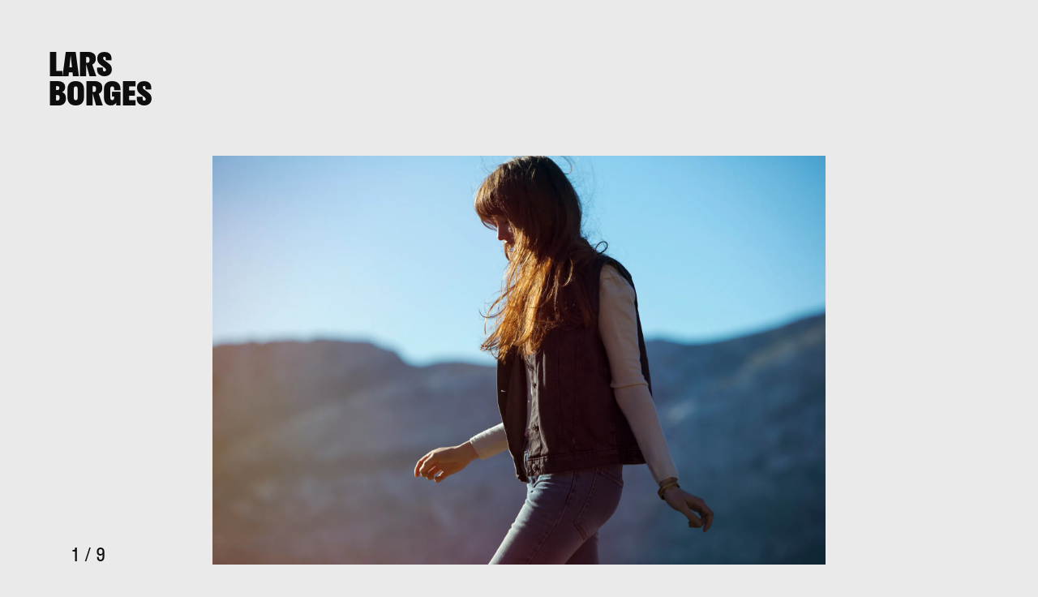

--- FILE ---
content_type: text/html; charset=UTF-8
request_url: https://larsborges.com/parlour-of-the-pines
body_size: 1917
content:
<!doctype html>
<html lang="de">
  <head>
    <meta charset="UTF-8">
    <meta name="viewport" content="width=device-width, initial-scale=1">


          <title>Lars Borges – Parlour of the Pines</title>
        
    <meta name="description" content="Lars Borges is a Stills and Motion Photographer working out of Berlin, Germany and Paris, France.">
    <meta name="keywords" content="Photographer, Commercial, Photography, People, Portrait, Portrait Photography, Advertising, Car Photography, Transport Photography, People Photography, Berlin, Paris, Videographer, Emeis Deubel, Photography Prints, Artwork, Mercedes Benz, BMW, Volkswagen, Commercial Photographer, Magazine Photographer, Editorial Photographer, Editorial, Creative, Magazine, Photo Book, Imperial County, We Share the Meal, Emop Berlin, Music, Kehrer Verlag, Videography, Motion, Bewegtbild">
    <meta name="author" content="Lars Borges, Photographer">
    <link rel="canonical" href="https://larsborges.com" />

    <link rel="apple-touch-icon" sizes="180x180" href="/assets/favicon/apple-touch-icon.png">
    <link rel="icon" type="image/png" sizes="32x32" href="/assets/favicon/favicon-32x32.png">
    <link rel="icon" type="image/png" sizes="16x16" href="/assets/favicon/favicon-16x16.png">
    <link rel="manifest" href="/assets/favicon/site.webmanifest">
    <link rel="mask-icon" href="/assets/favicon/safari-pinned-tab.svg" color="#6884be">
    <link rel="shortcut icon" href="/assets/favicon/favicon.ico">
    <meta name="msapplication-TileColor" content="#eaeaea">
    <meta name="msapplication-config" content="/assets/favicon/browserconfig.xml">
    <meta name="theme-color" content="#eaeaea" />


    <!-- Facebook -->
    <meta property="og:type" content="website">
    <meta property="og:title" content="Lars Borges">
          <meta property="og:image" content="https://larsborges.com/media/pages/parlour-of-the-pines/0a4f6e00fc-1677707968/2023-lars-borges-master-0390.jpg">
        <meta property="og:description" content="Lars Borges is a Stills and Motion Photographer working out of Berlin, Germany and Paris, France.">
    <meta property="og:site_name" content="Lars Borges">
    <meta property="og:locale" content="de_DE">
    <meta property="article:author" content="Lars Borges, Photographer">

    <!-- Twitter -->
    <meta name="twitter:card" content="summary">
    <meta name="twitter:title" content="Lars Borges">
    <meta name="twitter:description" content="Lars Borges is a Stills and Motion Photographer working out of Berlin, Germany and Paris, France.">
          <meta name="twitter:image" content="https://larsborges.com/media/pages/parlour-of-the-pines/0a4f6e00fc-1677707968/2023-lars-borges-master-0390.jpg">
      <link href="https://cdn.jsdelivr.net/npm/swiper@9.1.0/swiper-bundle.min.css" 
  rel="stylesheet"

  >
	    <link href="//vjs.zencdn.net/7.10.2/video-js.min.css" rel="stylesheet">
		
  <link href="https://larsborges.com/assets/css/index.css" rel="stylesheet">
  </head>

  <body class="project">

  
  <div class="cursor" id="yocursor"></div>

	
<header>
	<div class="whoosh">
		<a href="https://larsborges.com">
			<h1 class="bissel superheavy sans">LARS BORGES</h1>
		</a>
		<p class="">Photographer</p>
	</div>

	</header>

	<section class="content Gallery">

								<div class="swiper landscape" id="galparlour-of-the-pines">
	<div class="swiper-wrapper">
					<div class="swiper-slide" data-hash="img1" data-dest="https://larsborges.com/parlour-of-the-pines#img1">
							<div class="custom-button custom-button-prev"></div>
						<picture class="landscape" style="">
				<img
									loading="eager"
								src="https://larsborges.com/media/pages/parlour-of-the-pines/0a4f6e00fc-1677707968/2023-lars-borges-master-0390.jpg"
				srcset="https://larsborges.com/media/pages/parlour-of-the-pines/0a4f6e00fc-1677707968/2023-lars-borges-master-0390-500x-q80.webp 500w, https://larsborges.com/media/pages/parlour-of-the-pines/0a4f6e00fc-1677707968/2023-lars-borges-master-0390-800x-q80.webp 800w, https://larsborges.com/media/pages/parlour-of-the-pines/0a4f6e00fc-1677707968/2023-lars-borges-master-0390-1024x-q80.webp 1024w, https://larsborges.com/media/pages/parlour-of-the-pines/0a4f6e00fc-1677707968/2023-lars-borges-master-0390-2048x-q80.webp 2048w"
				width="2800"
				height="1867"
				alt=""
				 />
			</picture>
							<div class="custom-button custom-button-next"></div>
						
		</div>
				
		<div class="swiper-slide" data-hash="img2" data-dest="https://larsborges.com/parlour-of-the-pines#img2">
							<div class="custom-button custom-button-prev"></div>
						<picture class="landscape" style="">
				<img
				class="swiper-lazy"
				loading="lazy"
				data-src="https://larsborges.com/media/pages/parlour-of-the-pines/294e659d01-1677707970/2023-lars-borges-master-0389.jpg"
				data-srcset="https://larsborges.com/media/pages/parlour-of-the-pines/294e659d01-1677707970/2023-lars-borges-master-0389-500x-q80.webp 500w, https://larsborges.com/media/pages/parlour-of-the-pines/294e659d01-1677707970/2023-lars-borges-master-0389-800x-q80.webp 800w, https://larsborges.com/media/pages/parlour-of-the-pines/294e659d01-1677707970/2023-lars-borges-master-0389-1024x-q80.webp 1024w, https://larsborges.com/media/pages/parlour-of-the-pines/294e659d01-1677707970/2023-lars-borges-master-0389-2048x-q80.webp 2048w"
				width="2800"
				height="1867"
				alt=""
				 />
			</picture>
							<div class="custom-button custom-button-next"></div>
					</div>
			
		<div class="swiper-slide" data-hash="img3" data-dest="https://larsborges.com/parlour-of-the-pines#img3">
							<div class="custom-button custom-button-prev"></div>
						<picture class="landscape" style="">
				<img
				class="swiper-lazy"
				loading="lazy"
				data-src="https://larsborges.com/media/pages/parlour-of-the-pines/15418aeb21-1677707970/2023-lars-borges-master-0392.jpg"
				data-srcset="https://larsborges.com/media/pages/parlour-of-the-pines/15418aeb21-1677707970/2023-lars-borges-master-0392-500x-q80.webp 500w, https://larsborges.com/media/pages/parlour-of-the-pines/15418aeb21-1677707970/2023-lars-borges-master-0392-800x-q80.webp 800w, https://larsborges.com/media/pages/parlour-of-the-pines/15418aeb21-1677707970/2023-lars-borges-master-0392-1024x-q80.webp 1024w, https://larsborges.com/media/pages/parlour-of-the-pines/15418aeb21-1677707970/2023-lars-borges-master-0392-2048x-q80.webp 2048w"
				width="2800"
				height="1867"
				alt=""
				 />
			</picture>
							<div class="custom-button custom-button-next"></div>
					</div>
			
		<div class="swiper-slide" data-hash="img4" data-dest="https://larsborges.com/parlour-of-the-pines#img4">
							<div class="custom-button custom-button-prev"></div>
						<picture class="landscape" style="">
				<img
				class="swiper-lazy"
				loading="lazy"
				data-src="https://larsborges.com/media/pages/parlour-of-the-pines/9a5b4fffee-1677707970/2023-lars-borges-master-0393.jpg"
				data-srcset="https://larsborges.com/media/pages/parlour-of-the-pines/9a5b4fffee-1677707970/2023-lars-borges-master-0393-500x-q80.webp 500w, https://larsborges.com/media/pages/parlour-of-the-pines/9a5b4fffee-1677707970/2023-lars-borges-master-0393-800x-q80.webp 800w, https://larsborges.com/media/pages/parlour-of-the-pines/9a5b4fffee-1677707970/2023-lars-borges-master-0393-1024x-q80.webp 1024w, https://larsborges.com/media/pages/parlour-of-the-pines/9a5b4fffee-1677707970/2023-lars-borges-master-0393-2048x-q80.webp 2048w"
				width="2800"
				height="1867"
				alt=""
				 />
			</picture>
							<div class="custom-button custom-button-next"></div>
					</div>
			
		<div class="swiper-slide" data-hash="img5" data-dest="https://larsborges.com/parlour-of-the-pines#img5">
							<div class="custom-button custom-button-prev"></div>
						<picture class="landscape" style="">
				<img
				class="swiper-lazy"
				loading="lazy"
				data-src="https://larsborges.com/media/pages/parlour-of-the-pines/4bf5fe9564-1677708044/2023-lars-borges-master-0388.jpg"
				data-srcset="https://larsborges.com/media/pages/parlour-of-the-pines/4bf5fe9564-1677708044/2023-lars-borges-master-0388-500x-q80.webp 500w, https://larsborges.com/media/pages/parlour-of-the-pines/4bf5fe9564-1677708044/2023-lars-borges-master-0388-800x-q80.webp 800w, https://larsborges.com/media/pages/parlour-of-the-pines/4bf5fe9564-1677708044/2023-lars-borges-master-0388-1024x-q80.webp 1024w, https://larsborges.com/media/pages/parlour-of-the-pines/4bf5fe9564-1677708044/2023-lars-borges-master-0388-2048x-q80.webp 2048w"
				width="2800"
				height="1867"
				alt=""
				 />
			</picture>
							<div class="custom-button custom-button-next"></div>
					</div>
			
		<div class="swiper-slide" data-hash="img6" data-dest="https://larsborges.com/parlour-of-the-pines#img6">
							<div class="custom-button custom-button-prev"></div>
						<picture class="landscape" style="">
				<img
				class="swiper-lazy"
				loading="lazy"
				data-src="https://larsborges.com/media/pages/parlour-of-the-pines/a49dd0442e-1677707970/2023-lars-borges-master-0394.jpg"
				data-srcset="https://larsborges.com/media/pages/parlour-of-the-pines/a49dd0442e-1677707970/2023-lars-borges-master-0394-500x-q80.webp 500w, https://larsborges.com/media/pages/parlour-of-the-pines/a49dd0442e-1677707970/2023-lars-borges-master-0394-800x-q80.webp 800w, https://larsborges.com/media/pages/parlour-of-the-pines/a49dd0442e-1677707970/2023-lars-borges-master-0394-1024x-q80.webp 1024w, https://larsborges.com/media/pages/parlour-of-the-pines/a49dd0442e-1677707970/2023-lars-borges-master-0394-2048x-q80.webp 2048w"
				width="2800"
				height="1867"
				alt=""
				 />
			</picture>
							<div class="custom-button custom-button-next"></div>
					</div>
			
		<div class="swiper-slide" data-hash="img7" data-dest="https://larsborges.com/parlour-of-the-pines#img7">
							<div class="custom-button custom-button-prev"></div>
						<picture class="landscape" style="">
				<img
				class="swiper-lazy"
				loading="lazy"
				data-src="https://larsborges.com/media/pages/parlour-of-the-pines/01f5bbe8bb-1677707970/2023-lars-borges-master-0391.jpg"
				data-srcset="https://larsborges.com/media/pages/parlour-of-the-pines/01f5bbe8bb-1677707970/2023-lars-borges-master-0391-500x-q80.webp 500w, https://larsborges.com/media/pages/parlour-of-the-pines/01f5bbe8bb-1677707970/2023-lars-borges-master-0391-800x-q80.webp 800w, https://larsborges.com/media/pages/parlour-of-the-pines/01f5bbe8bb-1677707970/2023-lars-borges-master-0391-1024x-q80.webp 1024w, https://larsborges.com/media/pages/parlour-of-the-pines/01f5bbe8bb-1677707970/2023-lars-borges-master-0391-2048x-q80.webp 2048w"
				width="2800"
				height="1867"
				alt=""
				 />
			</picture>
							<div class="custom-button custom-button-next"></div>
					</div>
			
		<div class="swiper-slide" data-hash="img8" data-dest="https://larsborges.com/parlour-of-the-pines#img8">
							<div class="custom-button custom-button-prev"></div>
						<picture class="landscape" style="">
				<img
				class="swiper-lazy"
				loading="lazy"
				data-src="https://larsborges.com/media/pages/parlour-of-the-pines/a633748f89-1677707969/2023-lars-borges-master-0397.jpg"
				data-srcset="https://larsborges.com/media/pages/parlour-of-the-pines/a633748f89-1677707969/2023-lars-borges-master-0397-500x-q80.webp 500w, https://larsborges.com/media/pages/parlour-of-the-pines/a633748f89-1677707969/2023-lars-borges-master-0397-800x-q80.webp 800w, https://larsborges.com/media/pages/parlour-of-the-pines/a633748f89-1677707969/2023-lars-borges-master-0397-1024x-q80.webp 1024w, https://larsborges.com/media/pages/parlour-of-the-pines/a633748f89-1677707969/2023-lars-borges-master-0397-2048x-q80.webp 2048w"
				width="2800"
				height="1867"
				alt=""
				 />
			</picture>
							<div class="custom-button custom-button-next"></div>
					</div>
			
		<div class="swiper-slide" data-hash="img9" data-dest="https://larsborges.com/parlour-of-the-pines#img9">
							<div class="custom-button custom-button-prev"></div>
						<picture class="landscape" style="">
				<img
				class="swiper-lazy"
				loading="lazy"
				data-src="https://larsborges.com/media/pages/parlour-of-the-pines/5313bb2cb2-1677707967/2023-lars-borges-master-0395.jpg"
				data-srcset="https://larsborges.com/media/pages/parlour-of-the-pines/5313bb2cb2-1677707967/2023-lars-borges-master-0395-500x-q80.webp 500w, https://larsborges.com/media/pages/parlour-of-the-pines/5313bb2cb2-1677707967/2023-lars-borges-master-0395-800x-q80.webp 800w, https://larsborges.com/media/pages/parlour-of-the-pines/5313bb2cb2-1677707967/2023-lars-borges-master-0395-1024x-q80.webp 1024w, https://larsborges.com/media/pages/parlour-of-the-pines/5313bb2cb2-1677707967/2023-lars-borges-master-0395-2048x-q80.webp 2048w"
				width="2800"
				height="1867"
				alt=""
				 />
			</picture>
							<div class="custom-button custom-button-next"></div>
					</div>
	
	</div>
									<div class="swiperfooter">
							<div class="custom-swiper-pagination  sans">
								<span class="swiper-pagination-current"></span>
								/ 
								<span class="swiper-pagination-total"></span>
							</div>
						</div>
						
</div>					
	</section>


    <script  src="https://code.jquery.com/jquery-3.6.0.min.js" integrity="sha256-/xUj+3OJU5yExlq6GSYGSHk7tPXikynS7ogEvDej/m4=" crossorigin="anonymous"></script>
	<script src="https://cdn.jsdelivr.net/npm/swiper@9.1.0/swiper-bundle.min.js" integrity="sha256-3tyv64mIMvufERESGpi3I3QNhFFfFBfeTmxLISmMsIM=" crossorigin="anonymous"></script>
		
				<script src="https://larsborges.com/assets/js/templates/project.js"></script>	
	

  </body>
</html>

--- FILE ---
content_type: text/css
request_url: https://larsborges.com/assets/css/index.css
body_size: 4765
content:
@charset "UTF-8";
@import "resets/_normalize.css";
@import url("https://use.typekit.net/euh1iff.css");
.load-more {
  display: none;
  position: fixed;
  bottom: 20rem;
  left: 20rem;
  border: 1px solid;
}

body {
  --text-color: #0D0D0D;
  --bkg-color: #eaeaea;
}

body {
  background: var(--bkg-color);
  color: var(--text-color);
  transition: background 0.25s ease-in;
  --swiper-theme-color: var(--bkg-color);
}

body.info section.split .left article > div a {
  transition: color 0.25s ease-in;
}
body.info section.split .left article > div a:hover {
  color: #8d8d8d;
}

picture {
  display: block;
  line-height: 0;
}
picture img {
  height: 100%;
  -o-object-fit: contain;
     object-fit: contain;
}

header .whoosh {
  position: relative;
}
header .whoosh p {
  transition: transform 0.25s ease-in;
  position: absolute;
  font-size: 29rem;
  font-style: italic;
  pointer-events: none;
  -webkit-user-select: none;
  -moz-user-select: none;
  user-select: none;
  top: 0;
  left: 0;
  opacity: 0;
}
header .whoosh:hover p {
  opacity: 1;
}

body.home .whoosh p, body.hometest .whoosh p, body.error .whoosh p {
  transform: translate(4.3em, 0);
}
body.home .whoosh:hover p, body.hometest .whoosh:hover p, body.error .whoosh:hover p {
  transform: translate(4.3em, 0.7em);
}
@media (min-width: 768px) {
  body.home .whoosh p, body.hometest .whoosh p, body.error .whoosh p {
    transform: translate(8.3em, 0);
  }
  body.home .whoosh:hover p, body.hometest .whoosh:hover p, body.error .whoosh:hover p {
    transform: translate(8.3em, 2.5em);
  }
}

body.project .whoosh p, body.info .whoosh p, body.legal .whoosh p {
  transform: translate(3.8em, -0.5em);
  font-size: 22rem;
}
body.project .whoosh:hover p, body.info .whoosh:hover p, body.legal .whoosh:hover p {
  transform: translate(3.8em, 0.5em);
  opacity: 1;
}
@media (hover: none) and (pointer: coarse) {
  body.project .whoosh:hover p, body.info .whoosh:hover p, body.legal .whoosh:hover p {
    transform: none;
    opacity: 0;
  }
}

footer.main {
  padding: 30rem;
}
footer.main ul {
  display: flex;
  justify-content: flex-end;
}
footer.main li {
  margin-left: 30rem;
}
@media (min-width: 768px) {
  footer.main {
    padding: 60rem;
  }
  footer.main li {
    margin-left: 60rem;
  }
}

body.home .hierentlang, body.hometest .hierentlang {
  position: absolute;
  position: absolute;
  left: 0;
  top: 0;
  width: 100%;
  height: 100%;
  cursor: pointer;
  z-index: 2;
  line-height: 0;
}
body.home .swiper-slide, body.hometest .swiper-slide {
  width: 100% !important;
  align-self: center;
  opacity: 0 !important;
}
body.home .swiper-slide.swiper-slide-active, body.hometest .swiper-slide.swiper-slide-active {
  opacity: 1 !important;
}
body.home .swiper-button-next, body.home .swiper-button-prev, body.hometest .swiper-button-next, body.hometest .swiper-button-prev {
  top: 22px;
  width: 30%;
  height: 100%;
  cursor: none;
}
body.home .swiper-button-prev, body.home .swiper-rtl .swiper-button-next, body.hometest .swiper-button-prev, body.hometest .swiper-rtl .swiper-button-next {
  left: 0;
}
body.home .swiper-button-next, body.home .swiper-rtl .swiper-button-prev, body.hometest .swiper-button-next, body.hometest .swiper-rtl .swiper-button-prev {
  right: 0;
}
body.home .swiper-button-next:after, body.home .swiper-button-prev:after, body.hometest .swiper-button-next:after, body.hometest .swiper-button-prev:after {
  font-family: inherit;
  opacity: 0;
}
@media (hover: none) and (pointer: coarse) {
  body.home .swiper-button-next, body.home .swiper-button-prev, body.hometest .swiper-button-next, body.hometest .swiper-button-prev {
    display: none;
  }
}

body.project .swiperfooter {
  display: grid;
  grid-template-columns: auto 10ch auto;
  grid-gap: 60rem;
  justify-content: center;
  align-items: center;
  padding-top: 60rem;
  position: absolute;
  bottom: 0;
  left: 0;
  z-index: 100;
  pointer-events: none;
  -webkit-user-select: none;
     -moz-user-select: none;
          user-select: none;
}
body.project .swiperfooter .custom-swiper-pagination {
  text-align: center;
  min-width: 8ch;
}
body.project .swiperfooter .swipeButton {
  cursor: pointer;
  transition: transform 0.25s ease-in;
}
body.project .swiperfooter .swipeButton.custom-button-prev:hover {
  transform: translateX(-15px);
}
body.project .swiperfooter .swipeButton.custom-button-next:hover {
  transform: translateX(15px);
}
body.project .swiperfooter .swipeButton.swiper-button-disabled {
  opacity: 0;
}

.vjs-lars.video-js {
  aspect-ratio: var(--aspect-ratio);
  height: unset;
  width: 100%;
}
.vjs-lars.video-js .vjs-poster {
  background-color: var(--bkg-color);
}
.vjs-lars.video-js .vjs-big-play-button {
  color: var(--text-color);
  top: 50%;
  left: 50%;
  transform: translate(-50%, -50%);
  background: none;
  border: none;
  font-size: 110rem;
  transition: color 0.25s ease-in;
}
.vjs-lars.video-js .vjs-big-play-button:hover {
  color: var(--bkg-color);
}
.vjs-lars.video-js .vjs-picture-in-picture-control {
  display: none;
}
.vjs-lars.video-js .vjs-volume-level,
.vjs-lars.video-js .vjs-play-progress,
.vjs-lars.video-js .vjs-slider-bar {
  background: var(--bkg-color);
}
.vjs-lars.video-js .vjs-control-bar {
  height: 60rem;
  font-size: 20rem;
  background: none;
}
.vjs-lars.video-js .vjs-control-bar > * {
  z-index: 1;
}
.vjs-lars.video-js .vjs-control-bar:after {
  content: "";
  width: 100%;
  height: 500%;
  position: absolute;
  bottom: 0;
  left: 0;
  pointer-events: none;
  background-position: bottom;
  background-repeat: repeat-x;
  z-index: 0;
  background-image: url("[data-uri]");
}
.vjs-lars.video-js .vjs-progress-control {
  position: absolute;
  bottom: 60rem;
  width: calc(100% - 10rem);
  left: 5rem;
  height: 20rem;
}
.vjs-lars.video-js .vjs-progress-control .vjs-progress-holder {
  height: 5rem;
  background-color: rgba(255, 255, 255, 0.25);
}
.vjs-lars.video-js .vjs-progress-control .vjs-load-progress {
  background: white;
}
.vjs-lars.video-js .vjs-progress-control .vjs-load-progress div {
  background: rgba(93, 93, 93, 0.45);
}
.vjs-lars.video-js .vjs-progress-control .vjs-play-progress:before {
  height: 15rem;
  width: 15rem;
  content: "";
  top: -5rem;
  right: -5rem;
  background: white;
  border-radius: 100%;
  transition: transform 0.1s cubic-bezier(0.4, 0, 1, 1);
  transform: scale(0);
}
.vjs-lars.video-js .vjs-progress-control:hover .vjs-play-progress::before {
  transform: scale(1);
}
.vjs-lars.video-js .vjs-progress-control .vjs-time-tooltip {
  background: none;
  color: white;
}
.vjs-lars.video-js .vjs-progress-control .vjs-volume-bar.vjs-slider-horizontal {
  height: 5rem;
}
.vjs-lars.video-js .vjs-progress-control .vjs-slider-horizontal .vjs-volume-level {
  height: 5rem;
}
.vjs-lars.video-js .vjs-progress-control .vjs-slider-horizontal .vjs-volume-level::before {
  top: -6rem;
}
.vjs-lars.video-js .vjs-fullscreen-control {
  margin-left: auto;
}

#yocursor {
  position: absolute;
  width: 60px;
  height: 60px;
  z-index: 9999;
  pointer-events: none;
  left: 0;
  top: 0;
  mix-blend-mode: difference;
  filter: invert(1);
}
#yocursor.left {
  background-image: url(../img/prev-new.svg);
}
#yocursor.right {
  background-image: url(../img/next.svg);
}

body.home.stop, body.hometest.stop {
  overflow: hidden;
}

#burger {
  position: fixed;
  top: 0;
  right: 0;
  z-index: 9999;
  padding: 30rem 29rem 20px 40px;
}
#burger .inner {
  width: 20px;
  height: 40px;
  transition: 0.3s ease padding-bottom;
  display: flex;
  justify-content: space-between;
}
#burger .inner > div {
  height: 100%;
  width: 2px;
  background: #0D0D0D;
}
#burger .inner > div:nth-child(1) {
  height: 25%;
}
#burger .inner > div:nth-child(2) {
  height: 50%;
}
#burger.open .inner {
  padding-bottom: 20px;
}

body.hometest section.controls.open,
body.home section.controls.open {
  position: fixed;
  z-index: 9998;
  background: var(--bkg-color);
  width: 100%;
  height: 100%;
  left: 0;
  top: 0;
  padding: 30rem;
  display: flex;
  flex-direction: column;
}
body.hometest section.controls.open ul,
body.home section.controls.open ul {
  display: block;
}
body.hometest section.controls.open ul li,
body.home section.controls.open ul li {
  margin-bottom: 10rem;
}
body.hometest section.controls.open ul li:last-of-type,
body.home section.controls.open ul li:last-of-type {
  margin-bottom: 0;
}

@media (min-width: 768px) {
  #burger {
    display: none;
  }
}
body.error section {
  margin-top: 160rem;
}
@media (min-width: 768px) {
  body.error section {
    margin-top: 380rem;
    max-width: 98ch;
  }
}
body.error section a {
  display: block;
  margin-top: 60rem;
  text-decoration: underline;
  text-decoration-thickness: 1px;
  text-underline-offset: 3px;
  transition: color 0.25s ease-in;
}
body.error section a:hover {
  color: #8d8d8d;
}

* {
  -webkit-font-smoothing: antialiased;
}

html {
  font-size: 1px;
}

body {
  font-family: sans-serif;
  font-size: 22rem;
  font-family: "baskerville-urw", serif;
  font-weight: 400;
  font-style: normal;
}
.sans {
  font-family: stratos, sans-serif;
  font-style: normal;
}

.display {
  font-family: baskerville-display-pt, serif;
}

.superlarge {
  font-size: 60rem;
  line-height: 0.9;
}
@media (min-width: 768px) {
  .superlarge {
    font-size: 120rem;
    line-height: 0.9;
  }
}

.bisselmehr {
  font-size: 40rem;
}
@media (min-width: 768px) {
  .bisselmehr {
    font-size: 60rem;
  }
}

.bissel {
  font-size: 40rem;
}

.bisselweniger {
  font-size: 22rem;
}
@media (min-width: 768px) {
  .bisselweniger {
    font-size: 30rem;
  }
}

.superheavy {
  font-weight: 800;
}

.bold {
  font-weight: 700;
}

.semibold {
  font-weight: 600;
}

.italic {
  font-style: italic;
}

.text p {
  margin-bottom: 0.5em;
}
.text p:last-of-type {
  margin-bottom: 0;
}

body.home .grid .grid-item figcaption p:first-of-type,
body.hometest .grid .grid-item figcaption p:first-of-type,
body.project > header > div > h2 {
  letter-spacing: -0.7px;
  line-height: 1;
}

body.home section.controls.open > .bisselweniger,
body.hometest section.controls.open > .bisselweniger {
  font-size: 35rem;
}

@media (max-width: 767px) {
  body.project h1 {
    font-size: 35rem;
  }
}

body.error section,
body.info section.split .right blockquote,
body.info section.split .right .block-type-text,
body.info section.split .right article h3,
body.info section.split .left {
  font-family: Helvetica, Arial, sans-serif;
}

body.info section.split .right article.clients,
body.info section.split .right .desc {
  font-family: Times, serif;
}

@media (max-width: 767px) {
  body.info section.split .right article h2 {
    font-size: 30rem;
  }
}

body.info section.split .right blockquote {
  max-width: 40ch;
}
body.info section.split .right blockquote > div p:first-of-type::before {
  content: "“";
}
body.info section.split .right blockquote > div p:last-of-type::after {
  content: "”";
}

body.info section.split .right .desc {
  max-width: 80ch;
}

body.info section.split .right .block-type-text {
  max-width: 40ch;
}
body.info section.split .right .block-type-text a {
  display: inline;
  text-decoration: underline;
  text-decoration-thickness: 1px;
  text-underline-offset: 3px;
  transition: color 0.25s ease-in;
}
body.info section.split .right .block-type-text a:hover {
  color: #8d8d8d;
}

@media (min-width: 768px) {
  body.info section.split .right article.clients {
    max-width: 82ch;
  }
}

*,
*::before,
*::after {
  box-sizing: border-box;
}

*:focus {
  outline: none;
}

a {
  text-decoration: none;
  color: inherit;
  cursor: pointer;
}

button {
  background-color: transparent;
  color: inherit;
  border-width: 0;
  padding: 0;
  cursor: pointer;
  font-weight: inherit;
}

figure {
  margin: 0;
}

input::-moz-focus-inner {
  border: 0;
  padding: 0;
  margin: 0;
}

input {
  font-weight: inherit;
}

ul, ol, dd {
  margin: 0;
  padding: 0;
  list-style: none;
}

h1, h2, h3, h4, h5, h6 {
  margin: 0;
  font-size: inherit;
  font-weight: inherit;
}

p {
  margin: 0;
}

cite {
  font-style: normal;
}

fieldset {
  border-width: 0;
  padding: 0;
  margin: 0;
}

li {
  list-style: none;
}

img, video {
  width: 100%;
  height: auto;
}

input {
  border-radius: 0;
}

code, pre {
  font-family: inherit;
  font-size: inherit;
  margin: 0;
}

section {
  padding: 30rem;
}
@media (min-width: 768px) {
  section {
    padding: 60rem;
  }
}

body.hometest figure {
  opacity: 0;
}

main {
  position: relative;
}

.grid {
  padding: 60rem calc(30rem - 2.5%) 60rem calc(30rem - 2.5%);
  margin-top: 160rem;
}
@media (min-width: 768px) {
  .grid {
    padding: 60rem calc(60rem - 2.5%) 60rem calc(60rem - 2.5%);
    margin-top: 0;
  }
}

.grid-sizer,
.projects > .grid-item {
  width: 100%;
  padding: 0 2.5% 0 2.5%;
}

@media (min-width: 768px) {
  .grid-sizer,
  .projects > .grid-item {
    width: 33.333%;
    padding: 0 2.5% 0 2.5%;
  }
}
body.home, body.hometest section.controls {
  font-style: italic;
}

body.home header, body.hometest header, body.error header {
  position: fixed;
  left: 28rem;
  top: 0;
  padding-top: 30rem;
  z-index: 99;
  transition: transform 0.25s ease-in;
  transform-origin: top left;
}
@media (min-width: 768px) {
  body.home header, body.hometest header, body.error header {
    left: calc(35vw + 17rem);
    padding-top: 60rem;
  }
}
body.home header.smoll, body.hometest header.smoll, body.error header.smoll {
  transform: scale(0.5);
}
@media (min-width: 768px) {
  body.home header.smoll, body.hometest header.smoll, body.error header.smoll {
    transform: scale(0.5) translateY(100rem);
  }
}
body.home header.smoll p, body.hometest header.smoll p, body.error header.smoll p {
  opacity: 0;
  pointer-events: none;
}
body.home header h1, body.hometest header h1, body.error header h1 {
  max-width: 6ch;
}

body.home section.controls, body.hometest section.controls {
  display: none;
  justify-content: space-between;
  transition: padding 0.25s ease-in;
  z-index: 10;
}
body.home section.controls ul, body.hometest section.controls ul {
  order: 2;
}
body.home section.controls > a, body.hometest section.controls > a {
  order: 1;
}
@media (min-width: 768px) {
  body.home section.controls, body.hometest section.controls {
    position: sticky;
    display: flex;
    overflow-x: unset;
    overflow-y: unset;
    margin-left: 0;
    width: 100%;
    display: flex;
    flex-direction: row;
    margin-top: 380rem;
    padding: 30rem 60rem 0 60rem;
    top: 0;
  }
  body.home section.controls > a, body.home section.controls ul, body.hometest section.controls > a, body.hometest section.controls ul {
    order: unset;
  }
}
body.home section.controls span, body.hometest section.controls span {
  transition: transform 0.25s;
  display: block;
}
body.home section.controls > a, body.hometest section.controls > a {
  transition: transform 0.25s;
  margin-right: 60rem;
}
@media (min-width: 768px) {
  body.home section.controls > a, body.hometest section.controls > a {
    margin-right: 0rem;
  }
  body.home section.controls > a:hover span, body.hometest section.controls > a:hover span {
    transform: translateX(15px);
  }
}
body.home ul.filterbuttons, body.hometest ul.filterbuttons {
  display: flex;
}
body.home ul.filterbuttons li, body.hometest ul.filterbuttons li {
  margin-right: 20rem;
}
body.home ul.filterbuttons li a, body.hometest ul.filterbuttons li a {
  display: block;
}
body.home ul.filterbuttons li a.active, body.hometest ul.filterbuttons li a.active {
  color: #8d8d8d;
}
@media (min-width: 768px) {
  body.home ul.filterbuttons li a:hover span, body.hometest ul.filterbuttons li a:hover span {
    transform: translateY(-15px);
  }
}
body.home .grid .grid-item, body.hometest .grid .grid-item {
  padding-bottom: 10vh;
  padding-bottom: calc(10% + 10vh);
}
body.home .grid .grid-item > figure, body.hometest .grid .grid-item > figure {
  margin-bottom: 80rem;
}
body.home .grid .grid-item > figure > div, body.hometest .grid .grid-item > figure > div {
  height: 100%;
}
body.home .grid .grid-item > figure > div > .swiper, body.hometest .grid .grid-item > figure > div > .swiper {
  height: 100%;
}
body.home .grid .grid-item > figure > div > .swiper picture, body.hometest .grid .grid-item > figure > div > .swiper picture {
  height: 100%;
}
body.home .grid .grid-item > figure.hithere, body.hometest .grid .grid-item > figure.hithere {
  animation: hithere 0.75s normal forwards ease-in-out;
}
body.home .grid .grid-item > figure.smoothMe, body.hometest .grid .grid-item > figure.smoothMe {
  transition: transform 0.25s;
}
@keyframes hithere {
  0% {
    opacity: 0;
  }
  100% {
    opacity: 1;
  }
}
body.home .grid .grid-item a.moin, body.hometest .grid .grid-item a.moin {
  overflow: hidden;
  width: 100%;
  height: 100%;
  display: block;
  line-height: 0;
}
body.home .grid .grid-item img, body.hometest .grid .grid-item img {
  opacity: 1;
}
body.home .grid .grid-item img[imageLoaded=false], body.hometest .grid .grid-item img[imageLoaded=false] {
  opacity: 0;
}
body.home .grid .grid-item img, body.home .grid .grid-item video, body.hometest .grid .grid-item img, body.hometest .grid .grid-item video {
  transition: transform 0.7s ease-in-out, opacity 0.7s;
}
body.home .grid .grid-item a.moin:hover img, body.home .grid .grid-item a.moin:hover video, body.home .grid .grid-item a.moin:hover ~ .swiper-slide-active img, body.home .grid .grid-item a.hierentlang:hover img, body.home .grid .grid-item a.hierentlang:hover video, body.home .grid .grid-item a.hierentlang:hover ~ .swiper-slide-active img, body.hometest .grid .grid-item a.moin:hover img, body.hometest .grid .grid-item a.moin:hover video, body.hometest .grid .grid-item a.moin:hover ~ .swiper-slide-active img, body.hometest .grid .grid-item a.hierentlang:hover img, body.hometest .grid .grid-item a.hierentlang:hover video, body.hometest .grid .grid-item a.hierentlang:hover ~ .swiper-slide-active img {
  transform: scale(1.1);
}
@media (hover: none) and (pointer: coarse) {
  body.home .grid .grid-item a.moin:hover img, body.home .grid .grid-item a.moin:hover video, body.home .grid .grid-item a.moin:hover ~ .swiper-slide-active img, body.home .grid .grid-item a.hierentlang:hover img, body.home .grid .grid-item a.hierentlang:hover video, body.home .grid .grid-item a.hierentlang:hover ~ .swiper-slide-active img, body.hometest .grid .grid-item a.moin:hover img, body.hometest .grid .grid-item a.moin:hover video, body.hometest .grid .grid-item a.moin:hover ~ .swiper-slide-active img, body.hometest .grid .grid-item a.hierentlang:hover img, body.hometest .grid .grid-item a.hierentlang:hover video, body.hometest .grid .grid-item a.hierentlang:hover ~ .swiper-slide-active img {
    transform: none;
  }
}
body.home .grid .grid-item figcaption, body.hometest .grid .grid-item figcaption {
  padding-top: 15rem;
}
@media (min-width: 768px) {
  body.home .grid .grid-item figcaption, body.hometest .grid .grid-item figcaption {
    opacity: 0;
    visibility: hidden;
    transition: opacity 0.25s ease-in;
  }
  body.home .grid .grid-item figcaption p, body.hometest .grid .grid-item figcaption p {
    transition: opacity 0.25s;
  }
}
@media (hover: none) and (pointer: coarse) {
  body.home .grid .grid-item figcaption, body.hometest .grid .grid-item figcaption {
    opacity: 1;
    visibility: visible;
  }
}
body.home .grid .grid-item figcaption:hover p:first-of-type, body.hometest .grid .grid-item figcaption:hover p:first-of-type {
  color: #8d8d8d;
}
body.home .grid .grid-item:hover figcaption, body.hometest .grid .grid-item:hover figcaption {
  visibility: visible;
  opacity: 1;
}

body.info a {
  display: block;
}

body.project header, body.info header, body.legal header {
  padding: 60rem 30rem 0 30rem;
  display: flex;
  justify-content: space-between;
  align-items: flex-end;
}
body.project header h1, body.info header h1, body.legal header h1 {
  max-width: 6ch;
  line-height: 0.9;
}
@media (min-width: 768px) {
  body.project header, body.info header, body.legal header {
    padding: 60rem 60rem 0 60rem;
    align-items: flex-start;
  }
}

@media (max-width: 767px) {
  body.project header {
    display: grid;
    grid-template-columns: 1fr 1fr;
    align-items: flex-start;
  }
}
body.project section.content .swiper-slide .custom-button {
  display: none;
}
@media (min-width: 768px) {
  body.project section.content .swiper-slide {
    display: grid;
    justify-content: center;
    grid-template-columns: 1fr auto 1fr;
  }
  body.project section.content .swiper-slide .custom-button {
    display: block;
    height: 100%;
    width: 100%;
    cursor: none;
  }
  body.project section.content .swiper-slide .custom-button.swiper-button-disabled {
    cursor: default;
  }
}
body.project section.content .swiper {
  width: 100%;
}
body.project section.content .swiper.portrait {
  height: calc(50vh + 2em);
}
@media (max-width: 1400px) {
  body.project section.content .swiper.landscape .swiper-slide {
    display: block;
  }
  body.project section.content .swiper.landscape .swiper-slide img {
    width: 100%;
  }
  body.project section.content .swiper.landscape .swiper-slide .custom-button {
    position: absolute;
    width: 20vh;
    top: 0;
  }
  body.project section.content .swiper.landscape .swiper-slide .custom-button.custom-button-prev {
    left: 0;
  }
  body.project section.content .swiper.landscape .swiper-slide .custom-button.custom-button-next {
    right: 0;
  }
}
@media (min-width: 768px) {
  body.project section.content .swiper {
    height: 100%;
  }
  body.project section.content .swiper img {
    height: 70vh;
    width: auto;
  }
  body.project section.content .swiper.portrait {
    height: 100%;
  }
}
body.project section.content .swiper picture {
  height: 50vh;
  display: block;
}
@media (min-width: 768px) {
  body.project section.content .swiper picture {
    height: 70vh;
  }
}
body.project section.content .swiper picture img {
  -o-object-fit: contain;
     object-fit: contain;
}
body.project section.content.Image figure {
  height: 70vh;
}
body.project section.content.Image figure img {
  height: 100%;
  -o-object-fit: contain;
     object-fit: contain;
  -o-object-position: center;
     object-position: center;
}
body.project section.info {
  display: grid;
  grid-template-columns: 2fr 1fr;
  grid-gap: 60rem;
  border-top: 1px solid;
}
body.project .videocontainer {
  position: relative;
  width: 100%;
  overflow: hidden;
  display: flex;
  justify-content: center;
}
body.project .videocontainer.landscape {
  margin-top: 120rem;
}
@media (min-width: 768px) {
  body.project .videocontainer.portrait {
    height: 80vh;
  }
  body.project .videocontainer.portrait .vjs-lars.video-js {
    max-height: 80vh;
    width: auto;
  }
  body.project .videocontainer.landscape {
    height: auto;
    margin-top: 0;
  }
}

body.info figure {
  overflow: hidden;
  line-height: 0;
}
body.info figure img {
  transition: transform 1.25s ease-in-out;
}
body.info figure:hover img {
  transform: scale(1.1);
}
@media (min-width: 768px) {
  body.info section.split {
    display: grid;
    grid-template-columns: 20% auto;
    grid-gap: 180rem;
  }
}
body.info section.split .left {
  align-self: start;
}
@media (min-width: 768px) {
  body.info section.split .left {
    position: sticky;
    top: 60rem;
  }
}
body.info section.split .left figure, body.info section.split .left article > div {
  margin-bottom: 30rem;
}
body.info section.split .right article {
  margin-bottom: 60rem;
}
@media (min-width: 768px) {
  body.info section.split .right article {
    margin-bottom: 120rem;
  }
}
body.info section.split .right article.desc {
  margin-top: 60rem;
  margin-bottom: 60rem;
}
@media (min-width: 768px) {
  body.info section.split .right article.desc {
    margin-top: 0;
  }
}
body.info section.split .right h2 {
  margin-bottom: 30rem;
}
body.info section.split .right .desc {
  line-height: 1.03;
}
body.info section.split .right h3 {
  margin-top: 40rem;
}
@media (min-width: 768px) {
  body.info section.split .right h3 {
    margin-top: 60rem;
  }
}
body.info section.split .right blockquote {
  margin: 60rem 0;
}
body.info section.split .right blockquote div p {
  text-indent: 50rem;
}
body.info section.split .right blockquote div p:first-of-type {
  text-indent: 0;
}
body.info section.split .right blockquote footer {
  text-align: right;
  margin-top: 20rem;
}
body.info section.split .right ul {
  margin: 30rem 0 30rem 0;
}
body.info section.split .right ul li {
  display: inline;
}
body.info section.split .right ul li::after {
  content: "";
  width: 2.5em;
  display: inline-block;
  background: black;
  height: 1px;
  margin-left: 0.25em;
  margin-right: 0.25em;
}
@media (min-width: 768px) {
  body.info section.split .right ul li::after {
    width: 2em;
  }
}
body.info section.split .right ul li:last-of-type::after {
  display: none;
}

body.legal {
  font-family: Times, serif;
}
body.legal section > h2 {
  margin-bottom: 60rem;
}
body.legal .block-type-heading {
  margin-bottom: 30rem;
  font-size: 40rem;
  max-width: 24ch;
  line-height: 0.9;
}
@media (min-width: 768px) {
  body.legal .block-type-heading {
    font-size: 60rem;
  }
}
body.legal .block-type-text {
  margin-bottom: 60rem;
  max-width: 65ch;
}
body.legal .block-type-text p {
  margin-bottom: 15rem;
}
body.legal .block-type-text p:last-of-type {
  margin-bottom: 0;
}/*# sourceMappingURL=index.css.map */

--- FILE ---
content_type: application/javascript
request_url: https://larsborges.com/assets/js/templates/project.js
body_size: 593
content:
let swiper;
const preloadNext = (n) => {
    swiper
        .slides
        .slice(swiper.activeIndex, swiper.activeIndex + n + 1)
        .map(slide => slide.querySelector('img'))
       // .forEach(s => s.setAttribute('loading', 'eager'));
	   .forEach(s => {
		var src = $(s).attr('data-src');
		var srcset = $(s).attr('data-srcset');
		if (src) {
			s.setAttribute('src', src)
			s.setAttribute('srcset', srcset)
			s.setAttribute('loading', 'eager')
		}
	});
};
// const preloadPrev = (p) => {
//     swiper
//         .slides
//         .slice(swiper.activeIndex, swiper.activeIndex - 1)
//         .map(slide => slide.querySelector('img'))
// 		.forEach(s => s.setAttribute('loading', 'eager'));	
// };

function initSwiper() { 
	swiper = new Swiper('.swiper', {
		slidesPerView: 1,
		mousewheel: true,
		focusableElements: 'img',
		keyboard: {
			enabled: true,
		},
		hashNavigation: {
			replaceState: true,
			watchState: false,
		},
		spaceBetween: 1,
		pagination: {
			el: '.custom-swiper-pagination',
			clickable: true,
			type: 'fraction'
		},
		navigation: {
			nextEl: '.custom-button-next',
			prevEl: '.custom-button-prev',
		},
		on: {
			reachEnd: function () { 
				$('.cursor').removeClass('right').removeClass('left')
			},		
			reachBeginning: function () { 
				$('.cursor').removeClass('left').removeClass('right')
			}		
		},
	  }); 
}


document.addEventListener('DOMContentLoaded', () => {
	initSwiper();
   	swiper.on('slideChange', () => preloadNext(2));
   	swiper.on('init', () => preloadNext(2));
    //swiper.on('slideChange', () => preloadPrev(2));
});
window.addEventListener('load', () => {
    preloadNext(2);
  //  preloadPrev(2);
});


$(document).ready(function () {
	
	if ($('#vid').length) {
		var player = videojs('vid',  function onPlayerReady() {	
			this.play();
		});		
	}
	//Custom Mouse
	$(document).on("mousemove", function (event) {
		xMousePos = event.pageX;
		yMousePos = event.pageY;
		$('#yocursor').css({
			left:  xMousePos -30,
			top:   yMousePos -30
		});
	});

	$(document).on({
		mouseenter: function () {
			$('.cursor').addClass('left')
		},
	}, '.custom-button-prev:not(.swiper-button-disabled)');
	$(document).on({
		mouseleave: function () {
			$('.cursor').removeClass('left')
		}
	}, '.custom-button-prev');
	$(document).on({
		mouseenter: function () {
			$('.cursor').addClass('right')
		},
	}, '.custom-button-next:not(.swiper-button-disabled)');
	$(document).on({
		mouseleave: function () {
			$('.cursor').removeClass('right')
		}
	}, '.custom-button-next');

});